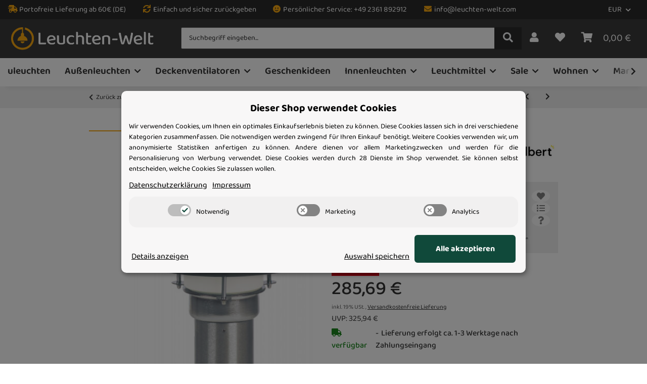

--- FILE ---
content_type: text/css
request_url: https://www.leuchten-welt.com/templates/LeuchtenWelt/js/_vendor/photoswipe/photoswipe-skin.css?v=5.5.0
body_size: 1104
content:
.pswp__bg {
    background-color: #fff;
}

.pswp__scroll-wrap a {
    text-decoration: none;
}

.pswp__button {
    width: 3em;
    height: 3em;
    position: relative;
    cursor: pointer;
    overflow: visible;
    -webkit-appearance: none;
    display: block;
    float: right;
    opacity: 0.75;
    -webkit-transition: opacity 0.2s;
    transition: opacity 0.2s;
    -webkit-box-shadow: none;
    text-align: center;
}
.pswp__button:focus,
.pswp__button:hover {
    opacity: 1;
}
.pswp__button:active {
    outline: none;
    opacity: 0.9;
}
.pswp__button::-moz-focus-inner {
    padding: 0;
    border: 0;
}
/* pswp__ui--over-close class it added when mouse is over element that should close gallery */

.pswp__ui--over-close .pswp__button--close {
    opacity: 1;
}
.pswp__button,
.pswp__button--arrow--left:before,
.pswp__button--arrow--right:before {
    width: 3em;
    height: 3em;
}
.pswp__button--arrow--left:before,
.pswp__button--arrow--right:before {
    font-size: 4em;
    line-height: 1em;
}
.pswp__button--arrow--left:before {
    content: "\f104";
    font-weight: 900;
    color: #303030;
    font-family: 'Font Awesome 5 Free';
    margin-left: -7.5px;
}
.pswp__button--arrow--right:before {
    content: "\f105";
    font-weight: 900;
    color: #303030;
    font-family: 'Font Awesome 5 Free';
    margin-right: -7.5px;
}

.pswp__button--close::before {
    content: "\f00d";
    font-weight: 900;
    color: #303030;
    font-family: 'Font Awesome 5 Free';
}
.pswp__button--fs {
    display: none;
}
.pswp__button--fs::before {
    content: "\f0b2";
    font-weight: 900;
    color: #303030;
    font-family: 'Font Awesome 5 Free';
}
.pswp--supports-fs .pswp__button--fs {
    display: block;
}
.pswp__button--zoom {
    display: none;
}
.pswp__button--zoom::before {
    content: "\f00e";
    font-weight: 900;
    color: #303030;
    font-family: 'Font Awesome 5 Free';
}
.pswp--zoom-allowed .pswp__button--zoom {
    display: block;
}
.pswp--zoomed-in .pswp__button--zoom::before {
    content: "\f010";
    font-weight: 900;
    color: #303030;
    font-family: 'Font Awesome 5 Free';
}
.pswp--touch .pswp__button--arrow--left,
.pswp--touch .pswp__button--arrow--right {
    visibility: hidden;
}

.pswp__button--arrow--left,
.pswp__button--arrow--right {
    background-color: rgba(255,255,255,0.5);
    top: 50%;
    width: 3em;
    height: 4em;
    margin-top: -2em;
    position: absolute;
    text-align: center;
}
.pswp__button--arrow--left {
    border-radius: 0 100% 100% 0;
    left: 0;
}
.pswp__button--arrow--right {
    border-radius: 100% 0 0 100%;
    right: 0;
}
/*

        3. Index indicator ("1 of X" counter)

*/

.pswp__counter {
    position: absolute;
    left: 0;
    top: 0;
    height: 3em;
    font-size: 13px;
    line-height: 3em;
    color: #303030;
    opacity: 0.75;
    padding: 0 10px;
}
/*

        4. Caption

*/

.pswp__caption {
    position: absolute;
    left: 0;
    bottom: 0;
    width: 100%;
    min-height: 44px;
}
.pswp__caption small {
    font-size: 11px;
    color: #BBB;
}
.pswp__caption__center {
    text-align: left;
    max-width: 420px;
    margin: 0 auto;
    font-size: 13px;
    padding: 10px;
    line-height: 20px;
    color: #CCC;
}
.pswp__caption--empty {
    display: none;
}
/* Fake caption element, used to calculate height of next/prev image */

.pswp__caption--fake {
    visibility: hidden;
}
/*

        6. Additional styles

*/
/* root element of UI */

.pswp__ui {
    -webkit-font-smoothing: auto;
    visibility: visible;
    opacity: 1;
    z-index: 1550;
}
/* top black bar with buttons and "1 of X" indicator */

.pswp__top-bar {
    background-color: #eee;
    position: absolute;
    left: 0;
    top: 0;
    height: 3em;
    width: 100%;
}
.pswp__top-bar .pswp__button::before {
    font-size: 1.5em;
    line-height: 2em;
}
.pswp__caption,
.pswp__top-bar,
.pswp--has_mouse .pswp__button--arrow--left,
.pswp--has_mouse .pswp__button--arrow--right {
    -webkit-backface-visibility: hidden;
    will-change: opacity;
    -webkit-transition: opacity 333ms cubic-bezier(0.4, 0, 0.22, 1);
    transition: opacity 333ms cubic-bezier(0.4, 0, 0.22, 1);
}
/* pswp--has_mouse class is added only when two subsequent mousemove events occur */

.pswp--has_mouse .pswp__button--arrow--left,
.pswp--has_mouse .pswp__button--arrow--right {
    visibility: visible;
}
.pswp__top-bar,
.pswp__caption {

}
/* pswp__ui--fit class is added when main image "fits" between top bar and bottom bar (caption) */

.pswp__ui--fit .pswp__top-bar,
.pswp__ui--fit .pswp__caption {

}
/* pswp__ui--idle class is added when mouse isn't moving for several seconds (JS option timeToIdle) */

.pswp__ui--idle .pswp__top-bar {
    opacity: 0;
}
.pswp__ui--idle .pswp__button--arrow--left,
.pswp__ui--idle .pswp__button--arrow--right {
    opacity: 0;
}
/*
        pswp__ui--hidden class is added when controls are hidden
        e.g. when user taps to toggle visibility of controls
*/

.pswp__ui--hidden .pswp__top-bar,
.pswp__ui--hidden .pswp__caption,
.pswp__ui--hidden .pswp__button--arrow--left,
.pswp__ui--hidden .pswp__button--arrow--right {
    /* Force paint & create composition layer for controls. */

    opacity: 0.001;
}
/* pswp__ui--one-slide class is added when there is just one item in gallery */

.pswp__ui--one-slide .pswp__button--arrow--left,
.pswp__ui--one-slide .pswp__button--arrow--right,
.pswp__ui--one-slide .pswp__counter {
    display: none;
}
.pswp__element--disabled {
    display: none !important;
}
.pswp--minimal--dark .pswp__top-bar {
    background: none;
}

.pswp__zoom-wrap .responsive-video {
    background-color: #000;
    position: absolute;
    top: 0;
    bottom: 0;
    width: 100%!important;
    padding: 0;
    margin: auto;
    height: 100%!important;
}
.pswp__zoom-wrap .responsive-video img {
    height: 100%;
}

--- FILE ---
content_type: text/css
request_url: https://www.leuchten-welt.com/templates/LeuchtenWelt/themes/werbmedia/custom.css?v=5.5.0
body_size: 6056
content:


/* Newlsetter NEU */
p.newsletter-top {
 text-align:center;
    color: #f7a811;
    letter-spacing: 2px;
    font-weight:bold;
}
.newsletter-hero {
   position: relative;
/*  background-image: url('https://www.leuchten-welt.com/media/image/opc/xl/hintergrund/shining-star-40_red_32350w_120.jpg');
*/  background-size: cover;
  background-position: center;
  min-height: 400px;
  display: flex;
  align-items: center;
  justify-content: center;
}
.newsletter-hero.newsletter-hero-start {
    margin-bottom:-48px;
}
.newsletter-hero h1, .newsletter-hero h2 {
  text-shadow: 0px 0px 16px rgba(0,0,0,0.8);
}
.newsletter-hero  .btn-success {
    color: #f5f7fa;
    background-color: #fff;
    border-color: #f7a811;
    border-width:3px;
    color:#2a2a2a;
    box-shadow: inset 0 1px 0 rgba(255, 255, 255, 0.15), 0 1px 1px rgba(0, 0, 0, 0.075);
	-webkit-box-shadow: 0px 0px 15px 5px rgba(0,0,0,0.49); 
	box-shadow: 0px 0px 15px 5px rgba(0,0,0,0.49);
    transition: all 0.3s ease;
}

.newsletter-hero  .btn-success:hover {
    color: #f5f7fa;
    background-color: #2a2a2a;
    border-color: #2a2a2a;
    border-width:3px;
    -webkit-box-shadow: none; 
	box-shadow: none;
    transition: all 0.3s ease;
}

.newsletter-formular {
   max-width:400px;
    margin:0 auto;
}

.cr-web-row label {
margin-bottom:0
}




._openConsentManagerButton_f2sah_718 {
    z-index: 1010 !important;
}

.product-info-inner .info-essential li:not(:last-child)::after {
    display: none;
}

/* CSS Zubehör Artikel */

.bundle-artikel .bundle-imagebox .kreuz {
    display:none;
}
.bundle-artikel .bundle-imagebox .kreuz.hidden {
    background-image:url("https://www.siewertini.de/custom/images/kreuz-check.png");
    display:block;
    background-size:60%;
}
.zubehoer-bundle .css-zubehoer-icon-plus {
    color: #999 !important;
}


.openConsentManagerButton__lt2 {
    left: 150px !important;
}
/* baloo-bhai-2-regular - latin */
@font-face {
    font-family: 'Baloo Bhai 2';
    font-style: normal;
    font-weight: 400;
    src: url('fonts/baloo-bhai-2-v17-latin-regular.eot'); /* IE9 Compat Modes */
    src: local(''),
        url('fonts/baloo-bhai-2-v17-latin-regular.eot?#iefix') format('embedded-opentype'), /* IE6-IE8 */
        url('fonts/baloo-bhai-2-v17-latin-regular.woff2') format('woff2'), /* Super Modern Browsers */
        url('fonts/baloo-bhai-2-v17-latin-regular.woff') format('woff'), /* Modern Browsers */
        url('fonts/baloo-bhai-2-v17-latin-regular.ttf') format('truetype'), /* Safari, Android, iOS */
        url('fonts/baloo-bhai-2-v17-latin-regular.svg#BalooBhai2') format('svg'); /* Legacy iOS */
}
/* baloo-bhai-2-500 - latin */
@font-face {
    font-family: 'Baloo Bhai 2';
    font-style: normal;
    font-weight: 500;
    src: url('fonts/baloo-bhai-2-v17-latin-500.eot'); /* IE9 Compat Modes */
    src: local(''),
        url('fonts/baloo-bhai-2-v17-latin-500.eot?#iefix') format('embedded-opentype'), /* IE6-IE8 */
        url('fonts/baloo-bhai-2-v17-latin-500.woff2') format('woff2'), /* Super Modern Browsers */
        url('fonts/baloo-bhai-2-v17-latin-500.woff') format('woff'), /* Modern Browsers */
        url('fonts/baloo-bhai-2-v17-latin-500.ttf') format('truetype'), /* Safari, Android, iOS */
        url('fonts/baloo-bhai-2-v17-latin-500.svg#BalooBhai2') format('svg'); /* Legacy iOS */
}
/* baloo-bhai-2-600 - latin */
@font-face {
    font-family: 'Baloo Bhai 2';
    font-style: normal;
    font-weight: 600;
    src: url('fonts/baloo-bhai-2-v17-latin-600.eot'); /* IE9 Compat Modes */
    src: local(''),
        url('fonts/baloo-bhai-2-v17-latin-600.eot?#iefix') format('embedded-opentype'), /* IE6-IE8 */
        url('fonts/baloo-bhai-2-v17-latin-600.woff2') format('woff2'), /* Super Modern Browsers */
        url('fonts/baloo-bhai-2-v17-latin-600.woff') format('woff'), /* Modern Browsers */
        url('fonts/baloo-bhai-2-v17-latin-600.ttf') format('truetype'), /* Safari, Android, iOS */
        url('fonts/baloo-bhai-2-v17-latin-600.svg#BalooBhai2') format('svg'); /* Legacy iOS */
}
/* baloo-bhai-2-700 - latin */
@font-face {
    font-family: 'Baloo Bhai 2';
    font-style: normal;
    font-weight: 700;
    src: url('fonts/baloo-bhai-2-v17-latin-700.eot'); /* IE9 Compat Modes */
    src: local(''),
        url('fonts/baloo-bhai-2-v17-latin-700.eot?#iefix') format('embedded-opentype'), /* IE6-IE8 */
        url('fonts/baloo-bhai-2-v17-latin-700.woff2') format('woff2'), /* Super Modern Browsers */
        url('fonts/baloo-bhai-2-v17-latin-700.woff') format('woff'), /* Modern Browsers */
        url('fonts/baloo-bhai-2-v17-latin-700.ttf') format('truetype'), /* Safari, Android, iOS */
        url('fonts/baloo-bhai-2-v17-latin-700.svg#BalooBhai2') format('svg'); /* Legacy iOS */
}




#uid_gpsr-infos .card-header {
    padding: 5px  0;
}


#uid_gpsr-infos .card-header h4 {
  padding: 0;
  margin:0;
}

#uid_gpsr-infos .card-header button {
  padding: 0;
  margin:0;
}

#uid_gpsr-infos .card-body {
    padding: 0;
background-color:#f5f7fa;
}
#uid_gpsr-infos .card-body p {
margin-bottom:0;
}


.wm-beratung {
    background-color:#f7a811;
    padding:20px;
    color:#333333;
}
.wm-beratung h3 {
    color:#333333;
}
.wm-beratung a {
    background-color:#f7a811;
    display:block;
    text-decoration:none;
    color:#333333;
    font-size:1.2rem;
    margin-bottom:10px;
}
.wm-beratung a:hover, .wm-beratung a:focus {
    color:#fff;
}
#gpsr-werbmedia p {
    font-size:13px;
    margin-bottom:5px;
    width:100%;
}



/* Consent Banner */
#consent-banner button {
border-color:#868686;
color:#868686;
}

#consent-banner button:hover {
border-color:#868686;
background-color: #868686;
color:#fff;
}

#consent-banner .consent-accept button {
    border-color: green;
    background: green;
    color: #fff;
}


#consent-banner .consent-accept button:hover {
    border-color: #005600;
    background: #005600;
    color: #fff;
}


.cart-dropdown img {
    max-width:60px; height:auto;
}

.index-news-wrapper .hr-sect.h2 a  {
    text-align:center;
    display:block; width:100%;
}

.index-news-wrapper .slick-track {
    max-width:1440px;
}

.newsbox-image {
    position:relative;
    display:block;
    height:auto;
}

.newsbox-image img {
    width:auto;
    max-width:100%;
    height:auto;
    object-fit: fill;
}


/* Trustedshops Badge */

@media(min-width:480px) {
    body ._1y10ftx {
        margin-bottom:40px !important;
    }
}


.openConsentManagerButton__mXQ {
    bottom: 20px !important;
    left: 20px !important;

}




.dropdown-menu a {
    color:#333333;
}


/* to fix */

.subcategories-image img {
    display:none;

}

.sub-categories ul li, .sub-categories hr {
    display:none !important;
}


/* Layout */


.productlist-header-description-image {
    display:none;
}
.product-list .estimated-delivery {
    display:none;
}

.cart-dropdown a {
    color:#3b3b3b;
}










/*#opc {
    display: none;
}*/

header > div {
    display: flex;
    flex-wrap: wrap;
    align-items: center;
    gap: .5rem 1rem;
}
header > div > *:empty {
    display: none!important;
}

header #burger-menu {
    margin-right: 0;
    order: 0;
}
#logo {
    order: 1;
}

#header__search {
    order: 2;
}

#header__additional {
    order: 3;
}

#header__secure-checkout {
    order: 4;
    flex: 1;
    display: flex;
    align-items: center;
}

#shop-nav {
    order: 4;
}
@media(max-width:627px) {
    #header__search {
        margin-bottom:10px;
    }
}

header #burger-menu {
    color:#fff;
}

.is-checkout header, .is-checkout .navbar {
    height: auto;
}

@media (max-width: 991.98px) {
    header #mainNavigation.container-fluid {
        display: block;
    }
    #header__search {
        order: 10;
    }
    header .nav-right .dropdown-menu {
        margin-left: -5px;
    }
}

@media (min-width: 992px) {
    #header-top-bar__usps > li ~ li {
        margin-left: 2rem;
    }
    header > div  {
        gap: 2rem;
    }
    header #mainNavigation {
        margin: 0;
    }
    header .nav-right .nav-link {
        padding: .5rem 1rem;
    }
}
/* OPC Accordion */
 
.accordion.opc-Accordion {
    margin-bottom:50px;
    border: 1px solid #ebebeb;
    border-bottom:none;
    padding:1px;
}

.accordion .card.opc-Accordion-group {
    background-color: #fff;
    background-clip: border-box;
    border: none;
    border-bottom: 1px solid #ebebeb;

}

.accordion .card.opc-Accordion-group .card-header {
    padding: 0.5rem 1.25rem;
    margin-bottom: 0;
    background-color: #fff;
    border-top: none;
    font-size:1.2rem;
}


.accordion .card.opc-Accordion-group h2 button {
    font-size:1.2rem !important;
    font-weight:bold;
}

.accordion .card-body.opc-area {
    padding: 0rem 2.25rem 0.5rem 2.25rem;
}





/* Colors
ORANGE: f7a811
grey-light: 		eaeaea;
*/

/*  Custom */

body {
    font-family: 'Baloo Bhai 2', Helvetica, Arial, "sans-serif";
    font-size:16px;
    color:#3b3b3b;
    background:#fff;

}
h1, h2, h3, h4, h5, h6, .h1, .h2, .product-matrix .product-matrix-title, .h3, .sidepanel-left .box-normal .box-normal-link, .h4, .h5, .h6 {
    font-family: 'Baloo Bhai 2', Helvetica, Arial, "sans-serif";
}
h1, h2, h3, h4, h5, h6, .h1, .h2, .h3, .h4, .h5, .h6 {
    font-weight:500;
}

h1, .h1, h1.h2 {
    font-size:38px;
}
h2, .h2 {
    font-size:34px;
}
h3, .h3 {
    font-size:25px;
}

.container-fluid-xl {
    max-width: 1440px;
}
@media (min-width: 1300px) {
    .container {
        max-width: 1440px;
    }
}
.hr-sect {
    flex-direction: column;
    align-items: flex-start;
}
.hr-sect::before, .hr-sect::after {
    content: "";
    background: none;
    height: 0;
}
.hr-sect a {
    font-weight: 500;
}

/* Bootstrap */


a.badge-primary {
    color: #fff;
    background-color: #3b3b3b;
}

a.badge-primary:hover, a.badge-primary:focus {
    color: #fff;
    background-color: #f7a811;
}

/* Areas */
/* Header */
#header-top-bar a:not(.dropdown-item):not(.btn), header a:not(.dropdown-item):not(.btn) {
    color: #fff;
}
header #shop-nav .dropdown-menu a:not(.dropdown-item):not(.btn) {
    color: #3b3b3b;
}
header #shop-nav .dropdown-menu a:not(.dropdown-item):not(.btn):hover {
    color: #f7a811;
}
#shop-nav .cart-dropdown.dropdown-menu a.shipment {
    text-decoration:underline;
}
#mainNavigation a:not(:hover):not(:focus) {
    color: #333333;
}

header .btn-secondary {
    color: #f5f7fa;
    background-color: #2a2a2a;
    border-color: #2a2a2a;
    box-shadow: none;
    font-size:20px;
    padding:6px 16px;
}
header .btn-secondary:hover {
    color: #f7a811;
    background-color: #2a2a2a;
    border-color: #2a2a2a;
    box-shadow: none;
}
@media (min-width: 992px) {
    header .nav-right .nav-link {
        padding: 0.5rem 1rem;
        font-size:20px;
    }
}
.cart-icon-dropdown-price {
    font-size:20px !important;
}
header nav a {
    color: #3b3b3b;
}
#header-top-bar, #jtl-nav-wrapper  {
    background:#3b3b3b;
}
#header-top-bar  {
    color:#fff;
    background:#2a2a2a;
    font-size:15px;
}
#header-top-bar .nav-dividers .nav-item:not(:last-child)::after {
    display:none;
}
#header-top-bar i {
    color:#f7a811;
}
@media (min-width: 992px) {
    header .navbar-brand img {
        height: 3.6rem;
        padding-top:6px;
    }
}

@media(max-width:1092px) {
    #header-top-bar { font-size:13px;}

}
/* Navigation */
#jtl-nav-wrapper nav {
    background:#fff;
}
.navbar .nav-link {
    font-size:1.2rem;
}

@media (min-width: 992px) {
    header .navbar-nav > .nav-item > .nav-link::before {
        border-width: 0;
        border-color: transparent;
    }

    header .navbar-nav > .nav-item > .nav-link {
        padding: 14px 14px;
        margin-top:5px;
        font-weight: 600;
    }
}

#jtl-nav-wrapper nav {
    height:56px;
}
@media(max-width:991px) {
    #jtl-nav-wrapper nav {
        height: 0px;
    }
}
@media(min-width:992px){
    .categories-recursive-dropdown.dropdown-menu .nav {
        display:none;
    }

    header .submenu-headline-toplevel {
        font-size:1rem;
        border:none;
    }
    header .dropdown-body .nav-item {
        margin-top: 0;
        margin-bottom: 0;
        padding:0;
    }
    header .dropdown-body .nav-item a {
        padding:20px !important;
        transition: none !important;
    }
    header .dropdown-body .nav-item a:hover {
        background:#f7a811;
        color:#fff;
        cursor:pointer;
        border-radius:4px;
    }
    header .submenu-headline-toplevel {
        margin-bottom: 0;
    }
    .navbar .dropdown-body .nav-link {
        font-size: 1rem;
    }
}

/* Content */
@media (min-width: 992px) {
    #content-wrapper:not(.has-fluid) {
        padding-top: 0;
    }
    .breadcrumb-wrapper {
        border-width: 0;
        margin-bottom:1rem;
        margin-top:1rem;
    }
}


/* Sidebar */

.box-categories .dropdown .collapse, .box-linkgroup .dropdown .collapse {
    background: #f0f0f0;
}


/* Footer */

/*#footer .container-fluid.home-newsletter {
    padding-top:80px;
    padding-bottom:80px;
    background: rgb(235,235,235);
    background: linear-gradient(270deg, rgba(235,235,235,1) 50%, rgba(214,214,214,1) 50%);
    background:url("images/bg-newsletter.jpg") bottom center no-repeat #ebebeb;
    background-position:80%;
    color:#3b3b3b;
}
*/
#footer .container-fluid.home-newsletter a {
    color:#3b3b3b;
    text-decoration: underline;
}
#footer .container-fluid.home-newsletter a:hover, #footer .container-fluid.home-newsletter a:focus {
    color:#f7a811;
    text-decoration: none;
}
#footer {
    padding-top:4rem;
    background-color: #3b3b3b;
    color: #fff;
}

#footer a:not(.btn), #footer .productlist-filter-headline, #footer .btn-outline-primary, .footer-social-media a {
    color: #fff;
}
#footer .newsletter-footer-heading {
    color: #333333;
}
.footer-social-media a:hover, .footer-social-media a:focus {
    background-color: #f7a811;
}

#footer .productlist-filter-headline {
    color:#fff;
    font-size:18px;
}
#footer #copyright > div {
    padding-top:30px; padding-bottom:20px;
    background-color: #2a2a2a;
}


/* Blocks */

.container-fluid.product-slider-wrapper .slick-slider-other {
    max-width: 1440px;
}
.product-slider-wrapper {
    background: #eaeaea;
    padding-top:3rem;
    padding-bottom:3rem;
}
.product-slider-wrapper.product-slider-TopAngebot {
    padding-top:3rem;
    padding-bottom: 3rem;
}

.product-slider-wrapper.product-slider-NeuImSortiment {
    padding-top:3rem;
    padding-bottom: 3rem;
}
.row.carousel.slick-slider {
    padding-left:30px; padding-right:30px;
}
.slick-slider-other .hr-sect {
    margin-bottom: 1rem;
}
.product-slider-wrapper .slick-slider-other {
    margin:0 auto;
}
.product-slider-wrapper .slick-initialized .slick-slide {
    background:#fff;
    margin:5px;
    padding-top:10px;
}
.product-slider-wrapper .item-slider-desc.text-clamp-2 {
    text-align:left;
    min-height:80px;
    margin-top:12px;
    line-height:1.1rem;
}
.product-slider-wrapper .product-wrapper.slick-slide a {
    text-decoration:none;
    font-weight:600;
}
.product-slider-wrapper .price_wrapper {
    text-align:left;
    display: flex;
    flex-direction: column;
    align-items: baseline;
}

@media(max-width:991px) {
    .block-home-slider .theme-light .nivoSlider {
        margin-bottom: 25px;
    }
}

.block-home-slider a.btn {
    font-weight:500;
    text-align:left;
    padding:21px;
    background-color: rgba(0,0,0,0.0);
    border:none;
    font-size:1.2rem;
    line-height: 1.5rem;
    transition: all 0.2s ease;
}
.block-home-slider a.btn:hover {
    background-color: rgba(255,255,255,1);
    transition: all 0.2s ease;
    color:#f7a811;
}
.block-home-slider .opc-Icon {
    margin-right: 10px;
    margin-top:-3px;
}


.block-home-slider a.btn {
    background-size: 32px 32px;
    background-repeat: no-repeat;
    background-position: 20px;
    padding-left:66px !important;

}

.block-home-slider .icon-stehleuchte a.btn {
    background-image: url('/templates/LeuchtenWelt/werbmedia/upload/icon-stehleuchte.svg');
}
.block-home-slider .icon-stehleuchte a.btn:hover {
    background-image: url('/templates/LeuchtenWelt/werbmedia/upload/icon-stehleuchte-hover.svg');
}
.block-home-slider .icon-deckenleuchte a.btn {
    background-image: url('/templates/LeuchtenWelt/werbmedia/upload/icon-deckenleuchte.svg');
}
.block-home-slider .icon-deckenleuchte a.btn:hover {
    background-image: url('/templates/LeuchtenWelt/werbmedia/upload/icon-deckenleuchte-hover.svg');
}
.block-home-slider .icon-tischleuchte a.btn {
    background-image: url('/templates/LeuchtenWelt/werbmedia/upload/icon-tischleuchte.svg');
}
.block-home-slider .icon-tischleuchte a.btn:hover {
    background-image: url('/templates/LeuchtenWelt/werbmedia/upload/icon-tischleuchte-hover.svg');
}
.block-home-slider .icon-haengeleuchte a.btn {
    background-image: url('/templates/LeuchtenWelt/werbmedia/upload/icon-haengeleuchte.svg');
}
.block-home-slider .icon-haengeleuchte a.btn:hover {
    background-image: url('/templates/LeuchtenWelt/werbmedia/upload/icon-haengeleuchte-hover.svg');
}
.block-home-slider .icon-gartenleuchte a.btn {
    background-image: url('/templates/LeuchtenWelt/werbmedia/upload/icon-gartenleuchte.svg');
}
.block-home-slider .icon-gartenleuchte a.btn:hover {
    background-image: url('/templates/LeuchtenWelt/werbmedia/upload/icon-gartenleuchte-hover.svg');
}
.block-home-slider .icon-wandleuchte a.btn {
    background-image: url('/templates/LeuchtenWelt/werbmedia/upload/icon-wandleuchte.svg');
}
.block-home-slider .icon-wandleuchte a.btn:hover {
    background-image: url('/templates/LeuchtenWelt/werbmedia/upload/icon-wandleuchte-hover.svg');
}
.block-home-slider .icon-leuchtmittel a.btn {
    background-image: url('/templates/LeuchtenWelt/werbmedia/upload/icon-leuchtmittel.svg');
}
.block-home-slider .icon-leuchtmittel a.btn:hover {
    background-image: url('/templates/LeuchtenWelt/werbmedia/upload/icon-leuchtmittel-hover.svg');
}
.block-home-slider .icon-sale a.btn {
    background-image: url('/templates/LeuchtenWelt/werbmedia/upload/icon-sale.svg');
}
.block-home-slider .icon-sale a.btn:hover {
    background-image: url('/templates/LeuchtenWelt/werbmedia/upload/icon-sale-hover.svg');
}


.block-zahlung-versand .row   {
    margin-bottom:1.5rem;
}
.block-zahlung-versand img {
    box-shadow: 5px 5px 15px 5px #f0f0f0;
    transition: transform .5s ease;
}
@media(max-width:991px) {
    .banner-bilder img {
        margin-bottom:25px;
    }
}
.block-bannerduo {
    margin-top:3rem;
}
.block-vorteile {
    color:#fff;
    font-size:20px;
    line-height:24px;
}
.block-vorteile .row {
    max-width:1440px;
    margin:0 auto;
}
.block-vorteile img {
    max-width:40px;
    float:left;
    margin-right:12px;
}
.block-vorteile span.icon-before {
    display:Block;
    width:48px;
    height:48px;
    float:left;
    margin-right:14px;
}
.block-vorteile i {
    font-size:36px;
    padding:5px;
}
.product-vorteile.block-vorteile {
    font-size:16px;
    line-height:21px;
}
.product-vorteile.block-vorteile span.icon-before {
    display:Block;
    width:40px;
    height:40px;
    float:left;
    margin-right:14px;
}
.product-vorteile.block-vorteile i {
    font-size:30px;
}
.product-vorteile.block-vorteile .row div {
    border-bottom:2px solid #fff;
    padding:1rem;
}

.block-lexikon  {
    padding-top:4rem;
    padding-bottom:4rem;
}
.block-lexikon  a {
    text-decoration:none;
    font-weight: 700;
}
.block-lexikon  h3 {
    font-weight: 500;
}
.block-lexikon .col div {
    background:#f0f0f0;

}
.block-lexikon .col div div div:last-of-type {
    padding:10px 20px;
}

@media(max-width:991px) {
    .block-lexikon .col div {
        margin-bottom:25px;
    }
}



.block-marken  {
    background-color:#fff;
    padding-top: 4rem;
    padding-bottom: 4rem;
}
.block-marken img  {
    -webkit-box-shadow: 5px 5px 15px 5px #f0f0f0;
    box-shadow: 5px 5px 15px 5px #f0f0f0;
    transition: transform .5s ease;
}

.block-marken img:hover  {
    transform: scale(1.1);
}

.block-marken .row   {
    max-width:1440px;
    margin:0 auto;
}

.block-marken h2   {
    margin:0 0 2rem 0;
}


.block-newsletter   {
    padding-top:4rem;
    margin-top:5rem;
    margin-bottom:-3rem;
}

.block-newsletter .row   {
    max-width:1440px;
    margin:0 auto;
}


.block-banner h2  {
    padding:18px;
    background:#f0f0f0;
    color:#3b3b3b;
    font-size:28px;
    transition: all 0.5s ease;
}
.block-banner h2:hover  {
    background:#1b458f;
    color:#fff;
}


/* Artikelübersicht*/

.content-cats-small .sub-categories .subcategories-image {
    margin-bottom:0;
}
.content-cats-small .sub-categories .caption a {
    text-decoration:none;
    background:#f0f0f0;
    display:block;
    width:100%;
    padding:10px;
}

.content-cats-small .sub-categories:hover .caption a {
    text-decoration:none;
    background:#f7a811;
    color:#fff;
    transition:none;
}

body.isCategory .row.carousel.slick-slider {
    padding-left: 15px;
    padding-right: 15px;
}

body.isCategory .row.carousel.slick-slider .slick-list {
    padding: 15px;
    background:#f0f0f0;
}

body.isCategory .row.carousel.slick-slider .slick-list .product-wrapper {
    margin:5px;
    background:#fff;
    text-align:left;
}

body.isCategory .row.carousel.slick-slider .slick-list .product-wrapper a {
    text-decoration:none;
}

body.isCategory .slick-slide {
    padding: 10px;
}

.productbox-inner .productbox-title {
    margin-top: .5rem;
}
.productbox-inner .productbox-title a {
    text-decoration:none;
    min-height:80px;
    font-weight: 500;
}

body.isCategory .slick-slide span.item-slider-desc {
    min-height:80px;
    font-size:14px;
    font-weight:bold;
}

.row.product-list .delivery-status {
    font-size:13px;
    margin-bottom:.25rem;
}

.row.product-list .delivery-status .delivery-status {
    display:none;
}
#product-offer .product-info .stock-information {
    border: none;
}
#product-offer .product-info .stock-information.stock-information-p {
    padding: 0;
}

#result-wrapper .price_wrapper {
    margin-bottom: 5px;
    display: flex;
    flex-direction: column;
    align-items: baseline;
}



/* Artikeldetailansicht */
.product-detail .product-manufacturer img {
    max-width: 88px;
}
.product-detail .price_wrapper {
    margin-top:1rem;
}

.overlay-kleinevariante {
    position:absolute;
    z-index:999;
    left:16px;
    top:16px;
}


#tooltipeek {
    -webkit-box-shadow: 0px 0px 20px 0px rgba(0,0,0,0.5);
    box-shadow: 0px 0px 20px 0px rgba(0,0,0,0.5);
}

#tooltipeek img {
    padding-bottom:20px;
}

.productbox-inner .fa-star:before, .product-info-inner .fa-star:before {
    color:#f7a811;
}
#buy_form .vat_info {
    font-size:.75rem;
}

#buy_form .price_wrapper .price {
    margin-bottom:0;
}

.table-striped tbody tr:nth-of-type(even) {
    background-color: #f0f0f0;
}
.table td {
    vertical-align: middle;
    padding:20px;
}
#tab-description .table tr td:first-of-type {
    width:40% !important;
}
#tab-description .media {
    display:none;
}
td.attr-characteristic a{
    margin-top:0;
    margin-bottom:0;
}


.recommendations {
    background:#f0f0f0;
    max-width:1408px;
    padding:40px;
    margin:0 auto;
}

@media(max-width:480px) {
    .recommendations {
        padding:20px;
    }
    .row.carousel.slick-slider {
        padding-left: 10px;
        padding-right: 10px;
    }
}


.recommendations .product-wrapper {
    background:#fff;
    margin:5px;
    padding: 1rem;
}

.recommendations .item-slider-desc.text-clamp-2 {
    text-align:left;
    min-height:50px;
    margin-top:12px;
    line-height:1.1rem;
}
.recommendations .product-wrapper.slick-slide a {
    text-decoration:none;
    font-weight:600;
}
.recommendations .price_wrapper {
    text-align:left;
}


/* weitere Varianten */

.weitere-varianten  {
    background-color: #f0f0f0;
    padding: 1rem;
    display:flex;
    flex-direction: column;
    text-align: center;
    margin-top: 1.5rem;
    margin-bottom: 1.5rem;
}
.weitere-varianten a {
    text-decoration: none;
    --nAnzahl: 5;
    @media (min-width: 1024px) {
        --nAnzahl: 10;
    }
    @media (min-width: 1280px) {
        --nAnzahl: 15;
    }
    width: calc(100% / var(--nAnzahl));
    display: inline-flex;
}
.weitere-varianten a img {
    padding-top:5px;
    padding-bottom:0;
    transition: all 100ms;
    padding-right: .25rem;
}
.weitere-varianten a:hover img {
    padding-top:0;
    padding-bottom:5px;
}
.weitere-varianten b {
    padding-bottom:25px;
}

.tooltips a {
    position:relative;
}
.tooltips a span {
    position:absolute;
    top:-23px;
    padding:1px 6px;
    background:#3b3b3b;
    left:0;
    width:auto;
    display:none;
    color:#fff;
    font-size:12px;
    border-radius:5px;
    font-weight:bold;
}
.tooltips a:hover span {
    display:block;
}
.tooltips span:before{
    content:'';
    display:block;
    width:0;
    height:0;
    position:absolute;
    border-top: 6px solid transparent;
    border-bottom: 6px solid transparent;
    border-right: 6px solid #3b3b3b;
    left:9px;
    top:16px;
    transform: rotate(270deg);
}




/*.weitere-varianten  {
    padding-top:0;
    padding-bottom:22px;
}
.weitere-varianten b {
  padding-bottom:25px;
}
.weitere-varianten a img {
    width:50px;
    height:auto;
    margin-bottom:3px;
    margin-top:0;
    transition: all 100ms;
}
.weitere-varianten  a {
   text-decoration:none;
}

.weitere-varianten  a:hover img {
   margin-top:-8px;
    transition: all 100ms;
}*/
/* weitere Varianten Tooltip*/


/*
.tooltips a {
    position:relative;
}

.tooltips a span {
    position:absolute;
    top:-46px;
    padding:1px 6px;
    background:#3b3b3b;
    left:0;
    width:auto;
    display:none;
    color:#fff;
    font-size:12px;
    border-radius:4px;
    font-weight:bold;
}

.tooltips a:hover span {
    display:block;
}

.tooltips span:before{
    content:'';
    display:block;
    width:0;
    height:0;
    position:absolute;
    border-top: 6px solid transparent;
    border-bottom: 6px solid transparent;
    border-right: 6px solid #3b3b3b;
    left:9px;
    top:16px;
    transform: rotate(270deg);
}
*/
main section.index-news-wrapper {
    padding-bottom:30px;
}



/* Blog ... News */

.row.blog-overview-main, .row.pagination-wrapper {
    display:none;
}
.newsbox-body, .newsbox-footer {
    padding: 10px 20px 20px 20px;
    background:#f0f0f0;
}
.newsbox-body .blog-preview-author {
    display:none;
}
.newsbox-body a.newsbox-headline {
    text-decoration:none;
    font-size:25px;
    font-weight:normal;
}
.newsbox-footer a {
    text-decoration:none;
}
.blog-details h1 {
    text-align: left;
}
.author-meta {
    text-align:left;
    font-size:1rem;
}

.author-meta a {
    text-decoration:none;
}

.blog-details .blog-details-image {
    margin-top: 1rem;

}



/* Markenwelt */


/* Markenwelt */

.container.page-manufacturers  {
    text-align:center;
    padding:20px;
    border:1px solid #fff;
    display: flex;
    flex-wrap: wrap;
    flex:row;

}

.container.page-manufacturers .col {
    background:#f0f0f0;
    padding:20px;
    border:1px solid #fff;
    flex: 1 0 31%;

}

.container.page-manufacturers .col:hover {
    background:#fff;

}


.container.page-manufacturers .col a {
    text-align:center;
    background:#f0f0f0;
    padding-bottom:20px;
    text-decoration:none;
}
.container.page-manufacturers .col a p {
    min-height:40px;
    margin-bottom:0;
}

.container.page-manufacturers .square-image .inner img {
    left: auto;
    top:auto;
    -webkit-transform: none;
    transform: none;
    margin:0 auto;
}


@media (max-width:480px) {
    .container.page-manufacturers .square-image .inner img {

    }

    .container.page-manufacturers a  {
        font-size:13px;
    }
}




/* BREADCRUMB AUSBLENDEN */
body.Villeroy .breadcrumb-container {
    display:none;
}
body.Villeroy .desc {
    display:none;
}
body.Villeroy  #result-wrapper .title {
    margin-bottom: 0.8rem;
}
body.Villeroy  #result-wrapper .title .h2 {
    margin-bottom: 0;
}








.hero {
    text-align:center;
    padding-top:20px;
    padding-bottom:20px;
    margin-bottom:40px;
}

.hero img {
    max-width:1408px;
}


.hero {
    text-align: center;
    padding:0;
    margin-bottom: 40px;
    background:#3b3b3b;
}

@media(max-width:480px) {
    .hero {
        border-top:10px solid #454545;
    }
}
.manufacturer-Sompex-Leuchten .hero {
    background: rgb(59,59,59);
    background: -webkit-linear-gradient(right, rgba(59,59,59,1) 50%, rgba(246,246,246,1) 50%);
    background: -o-linear-gradient(right, rgba(59,59,59,1) 50%, rgba(246,246,246,1) 50%);
    background: linear-gradient(to left, rgba(59,59,59,1) 50%, rgba(246,246,246,1) 50%);
}
.manufacturer-Villeroy-Boch .hero {
    background: rgb(59,59,59);
    background: -webkit-linear-gradient(right, rgba(59,59,59,1) 50%, rgba(27,69,143,1) 50%);
    background: -o-linear-gradient(right, rgba(59,59,59,1) 50%, rgba(27,69,143,1) 50%);
    background: linear-gradient(to left, rgba(59,59,59,1) 50%, rgba(27,69,143,1) 50%);
}


/* Energielabel */
.energielabel-mini {
    cursor: pointer;
}

#energielabel-big {
    position: fixed;
    z-index: 1040;
    top: 0;
    bottom: 0;
    left: 0;
    right: 0;
    background-color: rgba(5,5,5,.5);
    display: flex;
    justify-content: center;
    align-items: center;
    flex-direction: column;
}
#energielabel-big img {
    cursor: pointer;
    padding: 1em;
    background-color: #fff;
    border-radius: 0.5em;
    max-height: 100%;
    max-width: 100%;
}
#energielabel-big div {
    display: flex;
    flex-direction: column;
    align-items: center;
    justify-content: center;
    position: relative;
    max-width: 70%;
    max-height: 80%;
}
@media (min-width: 768px) {
    #energielabel-big div {
        max-width: 50%;
        max-height: 80%;
    }
}
#energielabel-big div::before {
    color: #f8bb00;
    content: "\f00d";
    cursor: pointer;
    font-family: "Font Awesome 5 Free";
    display: inline-block;
    background-color: #fff;
    border-radius: 100px;
    width: 2em;
    height: 2em;
    line-height: 2em;
    text-align: center;
    font-size: 1.25em;
    position: absolute;
    top: -5px;
    right: -5px;
}

.list-gallery:hover img.first {
    opacity: 1!important;
}



/* Plugin Dopper */

.kk-notifier-box.drop-one {
    color: #f8a710;
    background-color: #3b3b3b;
    padding:25px;
}

.kk-notifier-box.drop-two {
    color: #363c3a;
    background-color: #f8a910;
    padding:25px;
}

.kk-notifier-box.drop-three {
    color: #fff;
    background-color: #610102;
    padding:25px;
}

.kk-notifier-box.drop-four {
    color: #fff;
    background-color: #35482a;
    padding:25px;
}

.kk-notifier-box.drop-five {
    color: #3bff02;
    background-color: #3b3b3b;
    padding:25px;
}

.kk-notifier-box.drop-six {
    color: #fff;
    background-color: #000000;
    padding:25px;
}




/* Fixes */
.ws5_oss_text_div {
    color:#fff;
}
#header__secure-checkout {
    color:#fff;
}

/* Video */

.responsive-video {
    position: relative;
    padding-bottom: 56.25%;
    padding-top: 25px;
    height: 0;
    margin-bottom:60px;
}
.responsive-video video {
    position: absolute;
    top: 0;
    left: 0;
    width: 100%;
    height: 100%;
}


.yousave {
    background-color: #e20619;
    color: #fff;
    font-weight: 600;
    font-size: 14px;
    padding: .125rem .5rem;
    display: inline-block;
    margin: .25rem 0;
}

.productbox-inner .energielabel img {
    height: 20px;
}

.ws5_oss_articlewrapper {
    margin-top: 1rem;
}
.ws5_oss_articlewrapper, .ws5_oss_article_text {
    margin-bottom: 0!important;
    font-weight: 600;
}

.breadcrumb-container {
    background-color: #f0f0f0;
}
@media (min-width: 992px) {
    .breadcrumb-wrapper {
        border-width: 0;
        margin-bottom: 1rem;
        margin-top: 0;
    }
}

--- FILE ---
content_type: text/css
request_url: https://www.leuchten-welt.com/plugins/netzdingeDE_geschenkartikel_plus/frontend/css/cssCustom.css?v=5.5.0
body_size: -216
content:
/*
Custom Anpassungen fuer NETZdinge.de Plugin "NETZdingeDE Geschenkartikel Plus"
*/


--- FILE ---
content_type: text/css
request_url: https://www.leuchten-welt.com/plugins/netzdingeDE_geschenkartikel_plus/frontend/css/cssBasic.css?v=5.5.0
body_size: 144
content:
/* 
Theme-Anpassungen fuer NETZdingeDE Geschenkartikel Plus by NETZdinge.de (c) 2023
*/

#freegift .text-center .border {height: 100%;}
#freegift .text-center.inactive .border {padding-bottom: 4rem !important;}
#freegift .text-center label img {max-width: 100%; height: auto;}
/*#freegift .text-center.inactive label {position: relative;}*/
#freegift .text-center .caption p.title {height: 65px; text-overflow: ellipsis; display: -webkit-box; -webkit-line-clamp: 3; -webkit-box-orient: vertical; overflow: hidden;}
#freegift .text-center .infolink {position: absolute; top: -1rem; left:-1rem;}

#freegift .text-center.inactive .inactive-overlay {
	width:100%;
	height:100%;
	position:absolute;
	top: 0;
	left:0;
	background-color: rgba(0,0,0,0.3);
	display:block;
}
#freegift .text-center.inactive .inactive-overlay > button {
	bottom: 1.5rem;
    margin: 0 auto;
    cursor: not-allowed;
    position: absolute;
    left: 1rem;
    right: 1rem;
    /*background-color: rgba(255,255,255,0.5);*/
}
#freegift .text-center:not(.inactive):hover label {cursor: pointer;}

#result-wrapper-modal .product-detail, #result-wrapper-modal .product-image {
    cursor: default;
}


@media (max-width: 767px){
	#freegift .text-center .caption p.title {height: 65px; overflow: hidden; }
}

--- FILE ---
content_type: application/javascript
request_url: https://www.leuchten-welt.com/plugins/netzdingeDE_google_codes/frontend/js/consent.googlecodes.js?v=5.5.0
body_size: 1022
content:
function giveConsentGC(detail) {

	if (detail !== null && typeof detail.gc_consent_google_tagmanager !== 'undefined') {
		CheckConsentGoogle(detail, 'google_tagmanager');
	}
	if (detail !== null && typeof detail.gc_consent_analytics !== 'undefined') {
		CheckConsentGoogle(detail, 'analytics');
		if (detail.gc_consent_analytics === true) {
			$('head script[data-gc-cmp-id="gc-allgemein"]').each(function (index) {
				if (!this.hasAttribute('data-dep-id')) {
					setTimeout (function(f){
						GoogleConsentAddScript('gc-allgemein', index, f, document.head, detail);
					}, 200, this);
				}
			});
			sendConsentToAnalytics('grant');
		} else {
			sendConsentToAnalytics('revoke');
		}
	}
	if (detail !== null && typeof detail.gc_consent_adwords !== 'undefined') {
		CheckConsentGoogle(detail, 'adwords');
		if (detail.gc_consent_adwords === true) {
			$('head script[data-gc-cmp-id="gc-allgemein"]').each(function (index) {
				if (!this.hasAttribute('data-dep-id')) {
					setTimeout (function(f){
						GoogleConsentAddScript('gc-allgemein', index, f, document.head, detail);
					}, 200, this);
				}
			});
			sendConsentToAdwords('grant');
		} else {
			sendConsentToAdwords('revoke');
		}
	}

	if (detail !== null && typeof detail.gc_analytics !== 'undefined') {
			if (detail.gc_analytics === true) {
				sendConsentToAnalytics('grant');
			} else {
				sendConsentToAnalytics('revoke');
			}
	}

	if (detail !== null && typeof detail.gc_adwords !== 'undefined') {
			if (detail.gc_adwords === true) {
				sendConsentToAdwords('grant');
			} else {
				sendConsentToAdwords('revoke');
			}
	}

}



function sendConsentToAnalytics(action, count = 0){
    if (typeof gtag !== 'undefined'){
    	if (action == 'grant') {
		    gtag('consent', 'update', {
				  analytics_storage: 'granted',
				  functionality_storage: 'granted',
				  security_storage: 'granted'
				});
				gtag('event', 'Consent: analytics_storage');
				console.log('Consent für Analytics (gtag) gewährt');
			} else if (action == 'revoke') {
				gtag('consent', 'update', {
				  analytics_storage: 'denied',
				  functionality_storage: 'denied',
				  security_storage: 'denied'
				});
				//gtag('event', 'Als Alternative zu', {'analytics_storage': 'denied'});
				console.log('Consent für Analytics (gtag) entzogen');
			}
    } else if (count < 50) {
      setTimeout(function () {
      	count++;
      	sendConsentToAnalytics(action, count);
				console.log('Warten auf gtag(): Versuch ' + count + '; ' + typeof gtag);
      }, 100)
    } 
}

function sendConsentToAdwords(action, count = 0){
    if (typeof gtag !== 'undefined'){
    	if (action == 'grant') {
				gtag('consent', 'update', {
				  ad_storage: 'granted',
				  ad_user_data: 'granted',
				  ad_personalization: 'granted',
				  personalization_storage: 'granted',
				  functionality_storage: 'granted',
				  security_storage: 'granted'
				});

				setTimeout (function(){
					gtag('set', 'ads_data_redaction', false);
					gtag('set', 'url_passthrough', true);
				}, 500);
				gtag('event', 'Consent: ad_storage');
				console.log('Consent für Adwords (gtag) gewährt');
			} else if (action == 'revoke') {
				gtag('consent', 'update', {
				  ad_storage: 'denied',
				  ad_user_data: 'denied',
				  ad_personalization: 'denied',
				  personalization_storage: 'denied',
				  functionality_storage: 'denied',
				  security_storage: 'denied'
				});

				setTimeout (function(){
					gtag('set', 'ads_data_redaction', true);
					gtag('set', 'url_passthrough', false);
				}, 500);
				//gtag('event', 'Consent Update', {'ad_storage': 'denied'});
				console.log('Consent für Adwords (gtag) entzogen');
			}
    } else if (count < 50) {
      setTimeout(function () {
      	count++;
      	sendConsentToAdwords(action, count);
				console.log('Warten auf gtag(): Versuch ' + count + '; ' + typeof gtag);
      }, 100)
    }
}

function CheckConsentGoogle(detail, service, dependencies = '') {
	if (eval('detail.gc_consent_' + service) === true) {
		if (dependencies == '') {
			$('head script[data-gc-cmp-id="' + service  + '"]').each(function (index) {
				if (!this.hasAttribute('data-dep-id')) {
					setTimeout (function(f){
						GoogleConsentAddScript(service, index, f, document.head, detail);
					}, 200, this);
				}
			});
			$('body script[data-gc-cmp-id="' + service  + '"]').each(function (index) {
				if (!this.hasAttribute('data-dep-id')) {
					setTimeout (function(f){
						GoogleConsentAddScript(service, index, f, document.body, detail);
					}, 200, this);
				}
			});
			console.log('Consent für ' + service  + ' gewährt');
		} else {
			$('head script[data-gc-cmp-id="' + service  + '"][data-dep-id="' + dependencies  + '"]').each(function (index) {
				setTimeout (function(f){
					GoogleConsentAddScript(service, index, f, document.head, detail);
				}, 200, this);
			});
			$('body script[data-gc-cmp-id="' + service  + '"][data-dep-id="' + dependencies  + '"]').each(function (index) {
				setTimeout (function(f){
					GoogleConsentAddScript(service, index, f, document.body, detail);
				}, 200, this);
			});
			console.log('Consent für ' + service  +  ' (dep ' + dependencies + ') gewährt');
		}
	} else {
		console.log('Consent für ' + service  + ' entzogen');
	}
}

function GoogleConsentAddScript(service, index, element, parent, detail) {
	var script = document.createElement("script");
	script.setAttribute("type", "text/javascript");
	script.async = true;
	script.defer = true;
	if (typeof $(element).attr('src') !== "undefined") {
		script.setAttribute("src", $(element).attr('src'));
	//	if (typeof $(element).attr('data-onload') !== "undefined") {
		//		//script.addEventListener('load', $(element).attr('data-onload'));
	//		script.onload = eval('window.onload = function() {' + $(element).attr('data-onload') + '};');
	//		console.log('loaded');
	//	}
	}
	//console.log($(element).text());
	//script.innerText =  $(element).text();
	setInnerHTML(script, $(element).text());
	script.setAttribute("data-gc-cmp-set-id", service);
	script.setAttribute("data-gc-consent-given", "true");
	if (element.hasAttribute('data-dependencies')) {
		script.addEventListener("load", function(event) {
			console.log(service + ': dependencies on src');
			CheckConsentGoogle(detail, service, element.getAttribute('data-dependencies'));
		});
		if (!script.hasAttribute('src')) {
			console.log(service + ': dependencies without src');
			CheckConsentGoogle(detail, service, element.getAttribute('data-dependencies'));
		}
	}
	if (null !== element.parentNode) {
		//console.log(element);
		element.parentNode.replaceChild(script, element);
	}
}



var setInnerHTML = function(elm, html) {
  elm.innerHTML = html;
  Array.from(elm.querySelectorAll("script")).forEach( oldScript => {
    const newScript = document.createElement("script");
    Array.from(oldScript.attributes)
      .forEach( attr => newScript.setAttribute(attr.name, attr.value) );
    newScript.appendChild(document.createTextNode(oldScript.innerHTML));
    oldScript.parentNode.replaceChild(newScript, oldScript);
  });
}

--- FILE ---
content_type: application/javascript
request_url: https://www.leuchten-welt.com/plugins/adcell_tracking/frontend/js/adcell.js?v=5.5.0
body_size: 99
content:
$(document).ready(function() {
    if (typeof(window.CM) === 'undefined') {
        activateAdcell({ adcell: true });
    }
});
document.addEventListener('consent.ready', function(e) {
    activateAdcell(e.detail);
});
document.addEventListener('consent.updated', function(e) {
    activateAdcell(e.detail);
});

function activateAdcell(detail) {
    if (detail !== null && typeof detail.adcell !== 'undefined' && detail.adcell === true && typeof window.adcellAdded === 'undefined') {
        $('span[data-type="text/javascript"]').each(function () {
            var $this = $(this);
            var $newElem = $('<script/>');
            if(typeof $this.data('src') !== 'undefined') {
                $newElem.attr('src', $this.data('src'));
                $newElem.attr('type', 'text/javascript');
            } else if(typeof $this.data('content') !== 'undefined') {
                $newElem.attr('type', 'text/javascript');
                $newElem.text($this.data('content'));
            }

            if(typeof $this.data('async') !== 'undefined') {
                $newElem.attr('async', true);
            }

            $this.after($newElem);
        });
        window.adcellAdded = true;
    }
}

function waitForVariable(script) {
    var parts = script.split('.');
    var parts = parts[0].split('(');
    if(typeof window[parts[0]] === 'undefined') {
        window['counter_'+parts[0]] = window['counter_'+parts[0]]+1 || 1;
        if(window['counter_'+parts[0]] < 100) {
            setTimeout(function() {
                waitForVariable(script);
            }, 100);
        }
    } else {
        eval(script);
    }
}


--- FILE ---
content_type: application/javascript
request_url: https://www.leuchten-welt.com/plugins/netzdingeDE_geschenkartikel_plus/frontend/js/js.js?v=5.5.0
body_size: -217
content:
$("#freegift .active label").on("click", function() {  
	$(this).find("input[name='gratisgeschenk']").prop("checked",true);
	$(this).closest("form").find("input[name='gratishinzufuegen']").trigger("click");
});

--- FILE ---
content_type: application/javascript
request_url: https://www.leuchten-welt.com/templates/LeuchtenWelt/js/custom.js?v=5.5.0
body_size: 325
content:
(function () {
    'use strict';

    function photoswipe(ele) {
        var $pswp = $('.pswp')[0],
                pswp_images,
                pswp_items = [];

        var pswp_images_wrapper = $(ele).parents('.pswp-images-wrapper');
        pswp_images = pswp_images_wrapper.find('.pswp-images img');
        if (pswp_images_wrapper.find('.pswp-images.slick-slider').length > 0) {
            pswp_images = pswp_images_wrapper.find('.pswp-images .slick-slide:not(.slick-cloned) img');
        }

        pswp_images.each(function () {
            var $src = $(this).data('pswpsrc');
            var item = {
                'src': $src,
                'h': 0,
                'w': 0
            };
            pswp_items.push(item);
        });

        var $index = $(ele).data('index');

        var options = {
            index: $index,
            bgOpacity: 1,
            showHideOpacity: true,
            shareEl: false,
            closeOnScroll: false,
            clickToCloseNonZoomable: false,
            closeElClasses: ['caption', 'ui'],
            history: false
        };

        var pswp_lightBox = new PhotoSwipe($pswp, PhotoSwipeUI_Default, pswp_items, options);
        pswp_lightBox.init();

        pswp_lightBox.listen('imageLoadComplete', function (i, item) {
            if (item.w < 1 || item.h < 1) {
                var img = new Image();
                img.onload = function () {
                    item.w = this.width;
                    item.h = this.height;
                    pswp_lightBox.invalidateCurrItems();
                    pswp_lightBox.updateSize(true);
                };
                img.src = item.src;
            }
        });
    }
    $(document).on('click', '.call-pswp img', function (e) {
        e.preventDefault();
        photoswipe(this);
    });

    $(document).bind('evo:loaded.evo.content', function (req, status) {
        $('.slick, .slick-vertical').slick();
    });

    $('.slick, .slick-vertical').slick();

})();

--- FILE ---
content_type: text/javascript
request_url: https://eu1-config.doofinder.com/2.x/23912994-9396-46e6-a22e-3d41f60b9aaa.js
body_size: 643
content:
(function (l, a, y, e, r, s, _) {
  l['DoofinderAppsObject'] = r; l[r] = l[r] || function () { (l[r].q = l[r].q || []).push(arguments) };
  s = a.createElement(y); s.async = 1; s.src = e; _ = a.getElementsByTagName(y)[0]; _.parentNode.insertBefore(s, _)
})(window, document, 'script', 'https://cdn.doofinder.com/apps/loader/2.x/loader.min.js', 'doofinderApp');

doofinderApp("config", "store", "23912994-9396-46e6-a22e-3d41f60b9aaa")
doofinderApp("config", "zone", "eu1")

doofinderApp("config", "settings",
[{"vsn":"1.0","apps":[{"name":"layer","type":"search","options":{"trigger":"input[name=\"qs\"]","zone":"eu1","url_hash":true},"overrides":{"autoload":{"mobile":null,"desktop":null},"layout":"FloatingEmbedded","custom_css":{"mobile":[""],"desktop":[""]},"custom_properties":{"mobile":["--df-accent-primary: #f7a811;\n--df-accent-primary-hover: #E79A08;\n--df-accent-primary-active: #CE8A07;"],"desktop":["--df-accent-primary: #f7a811;\n--df-accent-primary-hover: #E79A08;\n--df-accent-primary-active: #CE8A07;"]},"search_query_retention":true}}],"settings":{"defaults":{"currency":"EUR","language":"de","hashid":"ee447b3798aa56068d7ea7685f6f6754"},"account_code":"4ca7a96588a7d23026fa2116dfd71f","search_engines":{"de":{"EUR":"ee447b3798aa56068d7ea7685f6f6754"}},"checkout_css_selector":null,"checkout_summary_urls":[],"checkout_confirmation_urls":[],"sales_api_integration":null,"require_cookies_consent":false,"page_type_mappings":[{"id":249030,"type":"category_pages","match_conditions":[]},{"id":249031,"type":"home","match_conditions":[]},{"id":249032,"type":"product_pages","match_conditions":[]},{"id":249033,"type":"shopping_cart","match_conditions":[]}],"register_visits":true,"register_checkouts":true,"ga4_integration":true,"integrations_list":[],"platform_integration_type":"other"}}])